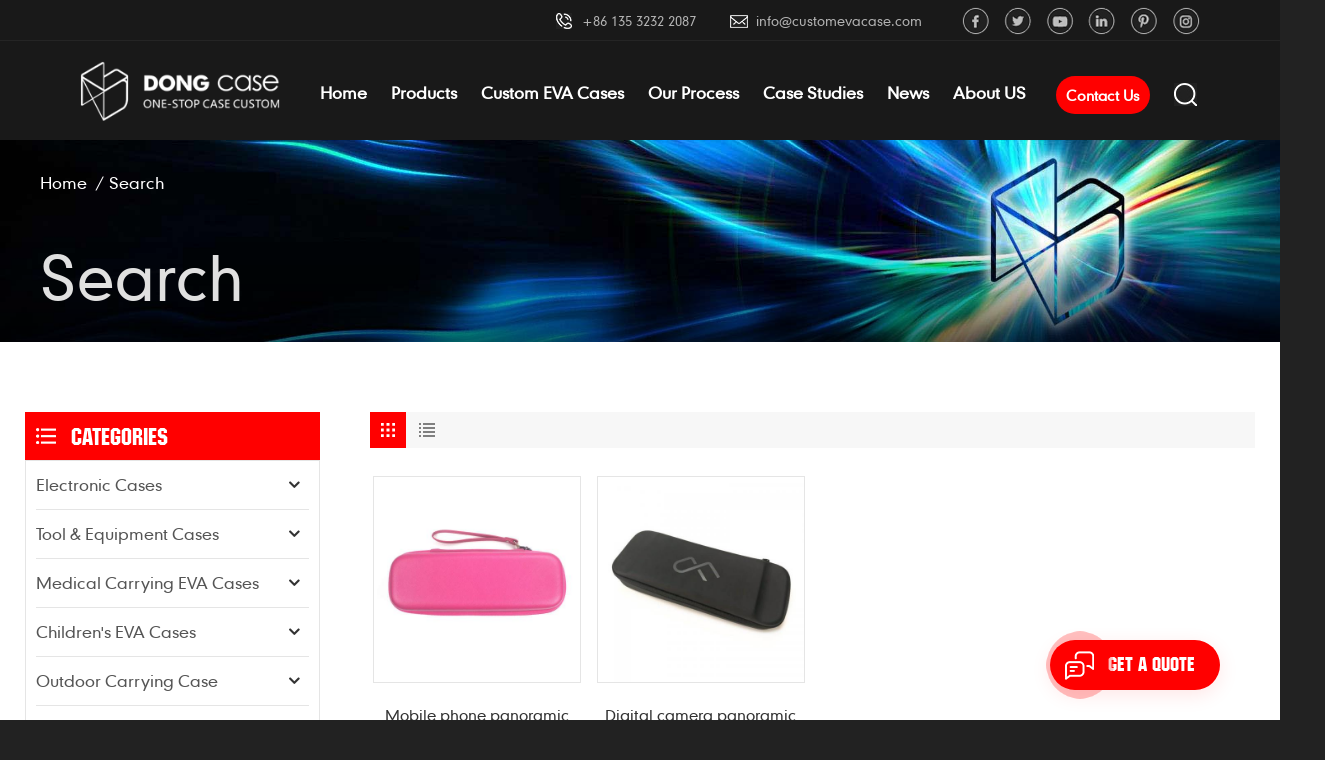

--- FILE ---
content_type: text/html; charset=UTF-8
request_url: https://www.customevacase.com/panoramic-selfie-stick-eva-case_sp
body_size: 10781
content:
<!DOCTYPE html PUBLIC "-//W3C//DTD XHTML 1.0 Transitional//EN" "http://www.w3.org/TR/xhtml1/DTD/xhtml1-transitional.dtd">
<html xmlns="http://www.w3.org/1999/xhtml">
<head>
<meta http-equiv="X-UA-Compatible" content="IE=edge">
<meta name="viewport" content="width=device-width, initial-scale=1.0, user-scalable=no">
<meta http-equiv="Content-Type" content="text/html; charset=utf-8" />
<meta http-equiv="X-UA-Compatible" content="IE=edge,Chrome=1" />
<meta http-equiv="X-UA-Compatible" content="IE=9" />
<meta http-equiv="Content-Type" content="text/html; charset=utf-8" />
<title>Custom Panoramic Selfie Stick EVA Case,Wholesale Panoramic Selfie Stick EVA Case - Customevacase.com</title>
<meta name="keywords" content="panoramic selfie stick EVA Case Manufacturer,panoramic selfie stick EVA Case Factory price" />
<meta name="description" content="Order our selection panoramic selfie stick EVA Case at Customevacase.com. OEM & ODM service is available. Competitive Price." />
<!--    分享显示图片-->
 
<meta property="og:image" content=""/>
<link href="/uploadfile/userimg/de14c6c5529082a1ca9cbdc4f9054b60.ico" rel="shortcut icon"  />
<link type="text/css" rel="stylesheet" href="/template/css/bootstrap.css">
<link type="text/css" rel="stylesheet" href="/template/css/font-awesome.min.css">
<link type="text/css" rel="stylesheet" href="/template/css/style.css">

<script type="text/javascript" src="/template/js/jquery-1.8.3.js"></script>
<script type="text/javascript" src="/template/js/bootstrap.min.js"></script>
<script type="text/javascript">
	//fixed-nav
	$(document).on("scroll",function(){
		if($(document).scrollTop()>20){ 
			$("header").removeClass("large").addClass("small");
		}
		else{
			$("header").removeClass("small").addClass("large");
		}
	});
</script>
<script type="text/javascript" src="/js/front/common.js"></script>
<!--[if ie9]
<script src="/template/js/html5shiv.min.js"></script>
<script src="/template/js/respond.min.js"></script>
-->


<!--[if IE 8]>
    <script src="https://oss.maxcdn.com/libs/html5shiv/3.7.0/html5shiv.js"></script>
    <script src="https://oss.maxcdn.com/libs/respond.js/1.3.0/respond.min.js"></script>
<![endif]-->
<script >
    if( /Android|webOS|iPhone|iPad|iPod|BlackBerry|IEMobile|Opera Mini/i.test(navigator.userAgent) ) {
            $(function () {       
                $('.newm img').attr("style","");
                $(".newm img").attr("width","");
                $(".newm img").attr("height","");     

            })
    }
</script>
<meta name="google-site-verification" content="CnWGMAJJoisRh-R-NxTBWyufu9jXmvoakZzpLXjs3x4" />

<!-- Google Tag Manager -->
<script>(function(w,d,s,l,i){w[l]=w[l]||[];w[l].push({'gtm.start':
new Date().getTime(),event:'gtm.js'});var f=d.getElementsByTagName(s)[0],
j=d.createElement(s),dl=l!='dataLayer'?'&l='+l:'';j.async=true;j.src=
'https://www.googletagmanager.com/gtm.js?id='+i+dl;f.parentNode.insertBefore(j,f);
})(window,document,'script','dataLayer','GTM-MG89BXJ');</script>
<!-- End Google Tag Manager --></head>
<body>

<!-- Google Tag Manager (noscript) -->
<noscript><iframe src="https://www.googletagmanager.com/ns.html?id=GTM-MG89BXJ"
height="0" width="0" style="display:none;visibility:hidden"></iframe></noscript>
<!-- End Google Tag Manager (noscript) --><div class="fixed-search">
	<div class="theme-popover">
		  <div class="theme-popbod">
		  <div class="theme-poptit">
			  <a rel="nofollow" href="javascript:;" class="close">×</a>
		  </div>
		  <div class="top-search clearfix">
			<div class="header_search clearfix">
				<input name="search_keyword" onkeydown="javascript:enterIn(event);" type="text" class="form-control" placeholder="what are you looking for?">
				<span class="search_btn"><input type="submit" class="btn_search5 btn_search1" value="">
					<svg xmlns="http://www.w3.org/2000/svg" width="20" height="20" viewBox="0 0 20 20">
					  <path data-name="search icon" class="cls-1" d="M1477,37.429l-4.1-4.1a8.912,8.912,0,1,0-1.57,1.571l4.1,4.1Zm-17.78-9.54a6.67,6.67,0,1,1,6.67,6.667A6.674,6.674,0,0,1,1459.22,27.889Z" transform="translate(-1457 -19)"></path>
					</svg>
				</span>
			</div>
			</div>	
		  </div>
	  </div>
	<div class="theme-popover-mask"></div>
</div>

<header class="large">

<div class="head_top clearfix">
	<div class="container">
		<ul class="social_icons">
                      
                      
                      
                    <li><a  rel="nofollow" target="_blank" href="https://www.facebook.com/profile.php?id=100073145236623" ><img src="/uploadfile/friendlink/512779d61e161756066c40227fe83c52.png" alt="Facebook" /></a></li>
                      
                    <li><a  rel="nofollow" target="_blank" href="https://twitter.com/home?lang=en" ><img src="/uploadfile/friendlink/697fcfc365e36b19d665d47b040f254c.png" alt="Twitter" /></a></li>
                      
                    <li><a  rel="nofollow" target="_blank" href="https://www.youtube.com/channel/UCSL9o7SHD_yOC_IaODBCByg" ><img src="/uploadfile/friendlink/0b24ad835c64588b78ef564ac75fee93.png" alt="YouTube" /></a></li>
                      
                    <li><a  rel="nofollow" target="_blank" href="https://www.linkedin.com/in/christine-h-61380a217/" ><img src="/uploadfile/friendlink/2c362a60c84fc5edb8323fc66517782a.png" alt="Linkedin" /></a></li>
                      
                    <li><a  rel="nofollow" target="_blank" href="https://www.pinterest.com/15b71d0524c9dce01bb935a776ec3c/" ><img src="/uploadfile/friendlink/0ccf6b9ea3eec1b60f7844a1d38fcdd0.png" alt="Pinterest" /></a></li>
                      
                    <li><a  rel="nofollow" target="_blank" href="https://www.instagram.com/customevcase.dong/" ><img src="/uploadfile/friendlink/2d4e7a56b5a501ec1cf06007cdfda08b.png" alt="Instagram" /></a></li>
                                        		</ul>
		<ul class="head_con clearfix">
                    
                                         
                    <li>
                            <div class="icon"><img src="/template/images/head_phone.jpg" alt=""></div>
                            <p><a rel="nofollow" href="tel:+86 135 3232 2087">+86 135 3232 2087</a></p>
                    </li>
                                                             
                    <li>
                            <div class="icon"><img src="/template/images/head_email.jpg" alt=""></div>
                            <p><a rel="nofollow" target="_blank" href="mailto:info@customevacase.com">info@customevacase.com</a></p>
                    </li>
                                        
		</ul>
	</div>
</div>

<div class="header clearfix">
	<div class="container">
                        <div id="logo">
                    <a href="/" class="logo_img"><img src="/uploadfile/userimg/79232ad1ea49b9d62d95f8c34e795004.png" alt="Dongguan Dongsheng Luggage Co.,Ltd." /></a>
                    
            </div>
            		<div class="wrapper">
				<nav id="main-nav">
					<ul class="first-nav">
						<li>
							<a href="/" target="_blank">Home</a>
						</li>
					</ul>
					<ul class="second-nav">
                                            <li><a href="/products">Products</a>
                                                <ul class="nav_child">
                                                                                                        <li><a href="/electronic-cases_c1" title="Electronic Cases">Electronic Cases</a>
                                                                                                                <ul>
                                                                                                                        <li><a href="/eva-headset-cases_c8" title="EVA Headset Cases" >EVA Headset Cases</a></li>
                                                                                                                        <li><a href="/eva-speaker-cases_c9" title="EVA Speaker Cases" >EVA Speaker Cases</a></li>
                                                                                                                        <li><a href="/eva-gaming-cases_c10" title="EVA Gaming Cases" >EVA Gaming Cases</a></li>
                                                                                                                        <li><a href="/eva-drone-cases_c11" title="EVA Drone Cases" >EVA Drone Cases</a></li>
                                                                                                                        <li><a href="/eva-vr-headset-cases_c12" title="EVA VR Headset Cases" >EVA VR Headset Cases</a></li>
                                                                                                                        <li><a href="/eva-laptop-cases_c13" title="EVA Laptop Cases" >EVA Laptop Cases</a></li>
                                                                                                                        <li><a href="/eva-shaver-cases_c14" title="EVA Shaver Cases" >EVA Shaver Cases</a></li>
                                                                                                                        <li><a href="/eva-gopro-carry-cases_c15" title="EVA GoPro Carry Cases" >EVA GoPro Carry Cases</a></li>
                                                                                                                        <li><a href="/eva-portable-hard-drive-cases_c16" title="EVA Portable Hard Drive Cases" >EVA Portable Hard Drive Cases</a></li>
                                                                                                                        <li><a href="/eva-mouse-cases_c17" title="EVA Mouse Cases" >EVA Mouse Cases</a></li>
                                                                                                                        <li><a href="/others_c18" title="Others" >Others</a></li>
                                                                                                                   </ul>
                                                                                                            </li>
                                                                                                        <li><a href="/tool-equipment-cases_c2" title="Tool & Equipment Cases">Tool & Equipment Cases</a>
                                                                                                                <ul>
                                                                                                                        <li><a href="/eva-hardware-tool-cases_c19" title="EVA Hardware Tool Cases" >EVA Hardware Tool Cases</a></li>
                                                                                                                        <li><a href="/fascia-gun-storage-cases_c20" title="Fascia Gun Storage Cases" >Fascia Gun Storage Cases</a></li>
                                                                                                                        <li><a href="/beauty-equipment-cases_c21" title="Beauty Equipment Cases" >Beauty Equipment Cases</a></li>
                                                                                                                        <li><a href="/essential-oil-cases_c22" title="Essential Oil Cases" >Essential Oil Cases</a></li>
                                                                                                                        <li><a href="/eva-battery-cases_c23" title="EVA Battery Cases" >EVA Battery Cases</a></li>
                                                                                                                   </ul>
                                                                                                            </li>
                                                                                                        <li><a href="/medical-carrying-eva-cases_c3" title="Medical Carrying EVA Cases">Medical Carrying EVA Cases</a>
                                                                                                                <ul>
                                                                                                                        <li><a href="/first-aid-kit_c24" title="First Aid Kit" >First Aid Kit</a></li>
                                                                                                                        <li><a href="/medical-equipment-carrying-cases_c25" title="Medical Equipment Carrying Cases" >Medical Equipment Carrying Cases</a></li>
                                                                                                                        <li><a href="/eva-stethoscope-cases_c26" title="EVA Stethoscope Cases" >EVA Stethoscope Cases</a></li>
                                                                                                                   </ul>
                                                                                                            </li>
                                                                                                        <li><a href="/children-s-eva-cases_c4" title="Children's EVA Cases">Children's EVA Cases</a>
                                                                                                                <ul>
                                                                                                                        <li><a href="/eva-pencil-cases_c27" title="EVA Pencil Cases" >EVA Pencil Cases</a></li>
                                                                                                                        <li><a href="/eva-kids-backpack_c28" title="EVA Kids Backpack" >EVA Kids Backpack</a></li>
                                                                                                                   </ul>
                                                                                                            </li>
                                                                                                        <li><a href="/outdoor-carrying-case_c7" title="Outdoor Carrying Case">Outdoor Carrying Case</a>
                                                                                                                <ul>
                                                                                                                        <li><a href="/eva-eyewear-cases_c33" title="EVA Eyewear Cases" >EVA Eyewear Cases</a></li>
                                                                                                                        <li><a href="/eva-cap-carriers_c34" title="EVA Cap Carriers" >EVA Cap Carriers</a></li>
                                                                                                                        <li><a href="/eva-bottle-cases_c35" title="EVA Bottle Cases" >EVA Bottle Cases</a></li>
                                                                                                                        <li><a href="/eva-watch-cases_c37" title="EVA Watch Cases" >EVA Watch Cases</a></li>
                                                                                                                        <li><a href="/others_c38" title="Others" >Others</a></li>
                                                                                                                   </ul>
                                                                                                            </li>
                                                                                                        <li><a href="/handbags-backpack_c6" title="Handbags & Backpack">Handbags & Backpack</a>
                                                                                                            </li>
                                                                                                        <li><a href="/pc-abs-shell-cases_c5" title="PC&ABS SHELL cases">PC&ABS SHELL cases</a>
                                                                                                                <ul>
                                                                                                                        <li><a href="/hard-shell-pc-cosmetic-bag_c30" title="Hard Shell PC Cosmetic Bag" >Hard Shell PC Cosmetic Bag</a></li>
                                                                                                                        <li><a href="/travel-hand-luggage-cases_c31" title="Travel Hand Luggage Cases" >Travel Hand Luggage Cases</a></li>
                                                                                                                   </ul>
                                                                                                            </li>
                                                                                                    </ul>
                                            </li>
                                                                                         
                                            <li ><a  href="/custom-eva-cases_d5">Custom EVA Cases</a>
                                                                                              </li>
                                                                                                                                     
                                            <li ><a  href="/our-process_d6">Our Process</a>
                                                                                            </li>
                                                                                                                                     
                                            <li><a  href="/case-studies_nc2">Case Studies</a>
                                                                                            </li>
                                                                                                                                     
                                            <li><a  href="/news_nc1">News</a>
                                                                                            </li>
                                                                                        
                                                                                                                                    <li><a  href="/about-us_d1">About US</a>
                                                                                            </li>
                                            					</ul>
                                                                                					<ul class="select_contact">
						<li><a href="/contact-us_d2" class="main_more">Contact Us</a></li>
					</ul>
                                        				</nav>
				
				<a class="toggle">
					<span></span>
					<span></span>
					<span></span>
				</a>
		</div>	
		<div class="search_btn"><a class="search-info" rel="nofollow" href="javascript:;"><i></i></a></div>
                                                <div class="select">
			<a  href="/contact-us_d2">Contact Us</a>
		</div>
                		
		<div class="mainmenu-area">
						<div class="mainmenu-left visible-lg visible-md">
							<div class="mainmenu">
								<nav>
									<ul class="clearfix">
                                                                            <li ><a href="/">Home</a></li>
                                                                            <li class="product_vmegamenu "><a href="/products">Products</a>
                                                                                <ul class="vmegamenu">
                                                                                                                                                                        <li class="has-menu">
                                                                                            <a href="/electronic-cases_c1" title="Electronic Cases" >Electronic Cases</a>
                                                                                                                                                                                        <ul class="vmegamenu02">
                                                                                                                                                                                                <li><a href="/eva-headset-cases_c8" title="EVA Headset Cases">EVA Headset Cases</a></li>
                                                                                                                                                                                                <li><a href="/eva-speaker-cases_c9" title="EVA Speaker Cases">EVA Speaker Cases</a></li>
                                                                                                                                                                                                <li><a href="/eva-gaming-cases_c10" title="EVA Gaming Cases">EVA Gaming Cases</a></li>
                                                                                                                                                                                                <li><a href="/eva-drone-cases_c11" title="EVA Drone Cases">EVA Drone Cases</a></li>
                                                                                                                                                                                                <li><a href="/eva-vr-headset-cases_c12" title="EVA VR Headset Cases">EVA VR Headset Cases</a></li>
                                                                                                                                                                                                <li><a href="/eva-laptop-cases_c13" title="EVA Laptop Cases">EVA Laptop Cases</a></li>
                                                                                                                                                                                                <li><a href="/eva-shaver-cases_c14" title="EVA Shaver Cases">EVA Shaver Cases</a></li>
                                                                                                                                                                                                <li><a href="/eva-gopro-carry-cases_c15" title="EVA GoPro Carry Cases">EVA GoPro Carry Cases</a></li>
                                                                                                                                                                                                <li><a href="/eva-portable-hard-drive-cases_c16" title="EVA Portable Hard Drive Cases">EVA Portable Hard Drive Cases</a></li>
                                                                                                                                                                                                <li><a href="/eva-mouse-cases_c17" title="EVA Mouse Cases">EVA Mouse Cases</a></li>
                                                                                                                                                                                                <li><a href="/others_c18" title="Others">Others</a></li>
                                                                                                                                                                                            </ul>
                                                                                                                                                                                </li>
                                                                                                                                                                        <li class="has-menu">
                                                                                            <a href="/tool-equipment-cases_c2" title="Tool & Equipment Cases" >Tool & Equipment Cases</a>
                                                                                                                                                                                        <ul class="vmegamenu02">
                                                                                                                                                                                                <li><a href="/eva-hardware-tool-cases_c19" title="EVA Hardware Tool Cases">EVA Hardware Tool Cases</a></li>
                                                                                                                                                                                                <li><a href="/fascia-gun-storage-cases_c20" title="Fascia Gun Storage Cases">Fascia Gun Storage Cases</a></li>
                                                                                                                                                                                                <li><a href="/beauty-equipment-cases_c21" title="Beauty Equipment Cases">Beauty Equipment Cases</a></li>
                                                                                                                                                                                                <li><a href="/essential-oil-cases_c22" title="Essential Oil Cases">Essential Oil Cases</a></li>
                                                                                                                                                                                                <li><a href="/eva-battery-cases_c23" title="EVA Battery Cases">EVA Battery Cases</a></li>
                                                                                                                                                                                            </ul>
                                                                                                                                                                                </li>
                                                                                                                                                                        <li class="has-menu">
                                                                                            <a href="/medical-carrying-eva-cases_c3" title="Medical Carrying EVA Cases" >Medical Carrying EVA Cases</a>
                                                                                                                                                                                        <ul class="vmegamenu02">
                                                                                                                                                                                                <li><a href="/first-aid-kit_c24" title="First Aid Kit">First Aid Kit</a></li>
                                                                                                                                                                                                <li><a href="/medical-equipment-carrying-cases_c25" title="Medical Equipment Carrying Cases">Medical Equipment Carrying Cases</a></li>
                                                                                                                                                                                                <li><a href="/eva-stethoscope-cases_c26" title="EVA Stethoscope Cases">EVA Stethoscope Cases</a></li>
                                                                                                                                                                                            </ul>
                                                                                                                                                                                </li>
                                                                                                                                                                        <li class="has-menu">
                                                                                            <a href="/children-s-eva-cases_c4" title="Children's EVA Cases" >Children's EVA Cases</a>
                                                                                                                                                                                        <ul class="vmegamenu02">
                                                                                                                                                                                                <li><a href="/eva-pencil-cases_c27" title="EVA Pencil Cases">EVA Pencil Cases</a></li>
                                                                                                                                                                                                <li><a href="/eva-kids-backpack_c28" title="EVA Kids Backpack">EVA Kids Backpack</a></li>
                                                                                                                                                                                            </ul>
                                                                                                                                                                                </li>
                                                                                                                                                                        <li class="has-menu">
                                                                                            <a href="/outdoor-carrying-case_c7" title="Outdoor Carrying Case" >Outdoor Carrying Case</a>
                                                                                                                                                                                        <ul class="vmegamenu02">
                                                                                                                                                                                                <li><a href="/eva-eyewear-cases_c33" title="EVA Eyewear Cases">EVA Eyewear Cases</a></li>
                                                                                                                                                                                                <li><a href="/eva-cap-carriers_c34" title="EVA Cap Carriers">EVA Cap Carriers</a></li>
                                                                                                                                                                                                <li><a href="/eva-bottle-cases_c35" title="EVA Bottle Cases">EVA Bottle Cases</a></li>
                                                                                                                                                                                                <li><a href="/eva-watch-cases_c37" title="EVA Watch Cases">EVA Watch Cases</a></li>
                                                                                                                                                                                                <li><a href="/others_c38" title="Others">Others</a></li>
                                                                                                                                                                                            </ul>
                                                                                                                                                                                </li>
                                                                                                                                                                        <li >
                                                                                            <a href="/handbags-backpack_c6" title="Handbags & Backpack" >Handbags & Backpack</a>
                                                                                                                                                                                </li>
                                                                                                                                                                        <li class="has-menu">
                                                                                            <a href="/pc-abs-shell-cases_c5" title="PC&ABS SHELL cases" >PC&ABS SHELL cases</a>
                                                                                                                                                                                        <ul class="vmegamenu02">
                                                                                                                                                                                                <li><a href="/hard-shell-pc-cosmetic-bag_c30" title="Hard Shell PC Cosmetic Bag">Hard Shell PC Cosmetic Bag</a></li>
                                                                                                                                                                                                <li><a href="/travel-hand-luggage-cases_c31" title="Travel Hand Luggage Cases">Travel Hand Luggage Cases</a></li>
                                                                                                                                                                                            </ul>
                                                                                                                                                                                </li>
                                                                                                                                                                    </ul>
                                                                            </li>
                                                                                                                                                         
                                                                            <li class=""><a  href="/custom-eva-cases_d5">Custom EVA Cases</a>
                                                                                                                                                            </li>   
                                                                                                                                                                                                                                     
                                                                            <li class=""><a  href="/our-process_d6">Our Process</a>
                                                                                                                                                            </li>   
                                                                                                                                                                                                                                     
                                                                            <li ><a  href="/case-studies_nc2">Case Studies</a>
                                                                                                                                                            </li> 
                                                                                                                                                                                                                                     
                                                                            <li ><a  href="/news_nc1">News</a>
                                                                                                                                                            </li> 
                                                                                                                                                                                                                                     
                                                                            <li class=""><a  href="/about-us_d1">About US</a>
                                                                                                                                                            </li>   
                                                                                                                                                                                                                                                                                                                                                                                                                                                                                                                                                                                                                                                                                                                                                                                                                                                                                                                                                                                                                                                                                                                                                                                                                                                                                                                                                                                                                                                                                                                                                                                                                                                                                                                                                                                                                                                                                                                                                                                                                                                        									</ul>
								</nav>
							</div>
						</div>
					</div>
					
			</div>
</div>

</header>

<div class="height"></div><div class="page_banner">
    

<a href="javascript:void(0)" rel="nofollow" ></a>
<img src="/uploadfile/bannerimg/16358339982554.jpg" alt="other">

    <div class="ovrly"></div>
    <div class="breadcrumb clearfix">
        <div class="container">
            <div class="row">
                <div class="bread_right">
                    <a class="home" href="/" title="Return to Home">Home</a>
                    <i>/</i>
                    <h2>Search</h2>
                </div>
                <div class="main_title">
                    <em>Search</em>
                </div>
            </div>
        </div>
    </div>
</div>
<div class="page_section clearfix products">
    <div class="container">
	<div class="row">
            <div class="page-right clearfix">
                
                <div class="main">
                    <div id="cbp-vm" class="cbp-vm-switcher cbp-vm-view-grid">
                        <div class="cbp-vm-options clearfix">
                            <a rel="nofollow" href="#" class="cbp-vm-icon cbp-vm-grid cbp-vm-selected" data-view="cbp-vm-view-grid">
                                    <svg fill="currentColor" preserveAspectRatio="xMidYMid meet" height="1em" width="1em" viewBox="0 0 16 16" title="Grid" style="vertical-align:middle"><title>Grid</title><g><path d="M1,3.80447821 L1,1 L3.80447821,1 L3.80447821,3.80447821 L1,3.80447821 Z M6.5977609,3.80447821 L6.5977609,1 L9.4022391,1 L9.4022391,3.80447821 L6.5977609,3.80447821 Z M12.1955218,3.80447821 L12.1955218,1 L15,1 L15,3.80447821 L12.1955218,3.80447821 Z M1,9.4022391 L1,6.59706118 L3.80447821,6.59706118 L3.80447821,9.4022391 L1,9.4022391 Z M6.5977609,9.4022391 L6.5977609,6.5977609 L9.4022391,6.5977609 L9.4022391,9.4022391 L6.5977609,9.4022391 Z M12.1955218,9.4022391 L12.1955218,6.59706118 L15,6.59706118 L15,9.4022391 L12.1955218,9.4022391 Z M1,14.9993003 L1,12.1948221 L3.80447821,12.1948221 L3.80447821,14.9993003 L1,14.9993003 Z M6.5977609,14.9993003 L6.5977609,12.1948221 L9.4022391,12.1948221 L9.4022391,14.9993003 L6.5977609,14.9993003 Z M12.1955218,14.9993003 L12.1955218,12.1948221 L15,12.1948221 L15,14.9993003 L12.1955218,14.9993003 Z"></path></g></svg>
                            </a>
                            <a rel="nofollow" href="#" class="cbp-vm-icon cbp-vm-list" data-view="cbp-vm-view-list">
                                    <svg fill="currentColor" preserveAspectRatio="xMidYMid meet" height="1em" width="1em" viewBox="0 0 16 16" title="List" style="vertical-align:middle"><title>List</title><g><path d="M0,3 L0,1 L2,1 L2,3 L0,3 Z M0,7 L0,5 L2,5 L2,7 L0,7 Z M0,11 L0,9 L2,9 L2,11 L0,11 Z M0,15 L0,13 L2,13 L2,15 L0,15 Z M4,3 L4,1 L16,1 L16,3 L4,3 Z M4,7 L4,5 L16,5 L16,7 L4,7 Z M4,11 L4,9 L16,9 L16,11 L4,11 Z M4,15 L4,13 L16,13 L16,15 L4,15 Z"></path></g></svg>
                            </a>
                        </div>
                       
                        <ul class="wow clearfix">
                                
                                                                                                                <li class="wow">
                                <div class="clearfix">
                                    <div class="cbp-vm-image">
                                        <div class="border"></div>
                                        <a class="link" href="/mobile-phone-panoramic-selfie-stick-eva-case_p154.html" title="Mobile phone panoramic selfie stick EVA Case"></a>
                                        <img id="product_detail_img"  alt="Mobile phone panoramic selfie stick EVA Case" src="/uploadfile/202108/05/e76caabde1f9b8c8c92b570776dd8fba_small.jpg" />                                        <div class="cbp-image-hover"><img id="product_detail_img"  alt="Mobile phone panoramic selfie stick EVA Case" src="/uploadfile/202108/05/e76caabde1f9b8c8c92b570776dd8fba_small.jpg" /></div>
                                    </div>
                                    <div class="cbp-list-center clearfix">
                                            <div class="cbp-list-left">
                                            <a href="/mobile-phone-panoramic-selfie-stick-eva-case_p154.html" title="Mobile phone panoramic selfie stick EVA Case" class="cbp-title">Mobile phone panoramic selfie stick EVA Case</a>
                                            <div class="cbp-vm-details">Portable Mobile phone panoramic selfie stick EVA Case</div>
                                                                                                                                    <ul class="post_blog_tag">
                                                <p><i class="fa fa-tags"></i>Hot Tags :</p>
                                                                                                <li><a href="/selfie-stick-eva-case_sp">selfie stick EVA Case</a></li>
                                                                                                <li><a href="/cell-selfie-stick-eva-case_sp">Cell selfie stick EVA Case</a></li>
                                                                                                <li><a href="/iphon-selfie-stick-eva-case_sp">Iphon selfie stick EVA Case</a></li>
                                                                                                <li><a href="/panoramic-selfie-stick-eva-case_sp">panoramic selfie stick EVA Case</a></li>
                                                                                                <li><a href="/bluetooth-selfie-stick-eva-case_sp">Bluetooth selfie stick EVA Case</a></li>
                                                                                                <li><a href="/wifi-selfie-stick-eva-case_sp">Wifi selfie stick EVA Case</a></li>
                                                                                            </ul>
                                                                                        <div class="more"><a href="/mobile-phone-panoramic-selfie-stick-eva-case_p154.html" title="Mobile phone panoramic selfie stick EVA Case" class="main_more">view detail</a></div>
                                        </div>
                                    </div>
                                </div>
                            </li>
                                                        <li class="wow">
                                <div class="clearfix">
                                    <div class="cbp-vm-image">
                                        <div class="border"></div>
                                        <a class="link" href="/digital-camera-panoramic-selfie-stick-eva-case_p173.html" title="Digital camera panoramic selfie stick EVA Case"></a>
                                        <img id="product_detail_img"  alt="Digital camera panoramic selfie stick EVA Case" src="/uploadfile/202108/13/0ae7d19ee55b36504a41fe0bd116cf05_small.jpg" />                                        <div class="cbp-image-hover"><img id="product_detail_img"  alt="Digital camera panoramic selfie stick EVA Case" src="/uploadfile/202108/13/0ae7d19ee55b36504a41fe0bd116cf05_small.jpg" /></div>
                                    </div>
                                    <div class="cbp-list-center clearfix">
                                            <div class="cbp-list-left">
                                            <a href="/digital-camera-panoramic-selfie-stick-eva-case_p173.html" title="Digital camera panoramic selfie stick EVA Case" class="cbp-title">Digital camera panoramic selfie stick EVA Case</a>
                                            <div class="cbp-vm-details">Portable Digital camera panoramic selfie stick EVA Case</div>
                                                                                                                                    <div class="more"><a href="/digital-camera-panoramic-selfie-stick-eva-case_p173.html" title="Digital camera panoramic selfie stick EVA Case" class="main_more">view detail</a></div>
                                        </div>
                                    </div>
                                </div>
                            </li>
                                                        
                            		
                        </ul>
                    </div>
                </div>
                <script type="text/javascript" src="/template/js/cbpViewModeSwitch.js"></script>
                <div class="page_num clearfix">
                                        <p>A total of <strong>1</strong> pages</p>
                </div>           
            </div>              
            <div class="page-left clearfix">
    <div class="left_fixed">
                <div id="right_column" class="left-cat column clearfix">
            <section class="block blockcms column_box">
                <div class="fot_title"><em>Categories</em><span></span><i class="column_icon_toggle icon-plus-sign"></i></div>
                <div class="block_content toggle_content">
                    <ul class="mtree">
                                                <li ><b></b>                            <a  href="/electronic-cases_c1" class="title">Electronic Cases</a>

                                                        <ul>
                                                                <li ><a  href="/eva-headset-cases_c8">EVA Headset Cases</a>
                                                                    </li>
                                                                <li ><a  href="/eva-speaker-cases_c9">EVA Speaker Cases</a>
                                                                    </li>
                                                                <li ><a  href="/eva-gaming-cases_c10">EVA Gaming Cases</a>
                                                                    </li>
                                                                <li ><a  href="/eva-drone-cases_c11">EVA Drone Cases</a>
                                                                    </li>
                                                                <li ><a  href="/eva-vr-headset-cases_c12">EVA VR Headset Cases</a>
                                                                    </li>
                                                                <li ><a  href="/eva-laptop-cases_c13">EVA Laptop Cases</a>
                                                                    </li>
                                                                <li ><a  href="/eva-shaver-cases_c14">EVA Shaver Cases</a>
                                                                    </li>
                                                                <li ><a  href="/eva-gopro-carry-cases_c15">EVA GoPro Carry Cases</a>
                                                                    </li>
                                                                <li ><a  href="/eva-portable-hard-drive-cases_c16">EVA Portable Hard Drive Cases</a>
                                                                    </li>
                                                                <li ><a  href="/eva-mouse-cases_c17">EVA Mouse Cases</a>
                                                                    </li>
                                                                <li ><a  href="/others_c18">Others</a>
                                                                    </li>
                                                            </ul>
                                                    </li>
                                                <li ><b></b>                            <a  href="/tool-equipment-cases_c2" class="title">Tool & Equipment Cases</a>

                                                        <ul>
                                                                <li ><a  href="/eva-hardware-tool-cases_c19">EVA Hardware Tool Cases</a>
                                                                    </li>
                                                                <li ><a  href="/fascia-gun-storage-cases_c20">Fascia Gun Storage Cases</a>
                                                                    </li>
                                                                <li ><a  href="/beauty-equipment-cases_c21">Beauty Equipment Cases</a>
                                                                    </li>
                                                                <li ><a  href="/essential-oil-cases_c22">Essential Oil Cases</a>
                                                                    </li>
                                                                <li ><a  href="/eva-battery-cases_c23">EVA Battery Cases</a>
                                                                    </li>
                                                            </ul>
                                                    </li>
                                                <li ><b></b>                            <a  href="/medical-carrying-eva-cases_c3" class="title">Medical Carrying EVA Cases</a>

                                                        <ul>
                                                                <li ><a  href="/first-aid-kit_c24">First Aid Kit</a>
                                                                    </li>
                                                                <li ><a  href="/medical-equipment-carrying-cases_c25">Medical Equipment Carrying Cases</a>
                                                                    </li>
                                                                <li ><a  href="/eva-stethoscope-cases_c26">EVA Stethoscope Cases</a>
                                                                    </li>
                                                            </ul>
                                                    </li>
                                                <li ><b></b>                            <a  href="/children-s-eva-cases_c4" class="title">Children's EVA Cases</a>

                                                        <ul>
                                                                <li ><a  href="/eva-pencil-cases_c27">EVA Pencil Cases</a>
                                                                    </li>
                                                                <li ><a  href="/eva-kids-backpack_c28">EVA Kids Backpack</a>
                                                                    </li>
                                                            </ul>
                                                    </li>
                                                <li ><b></b>                            <a  href="/outdoor-carrying-case_c7" class="title">Outdoor Carrying Case</a>

                                                        <ul>
                                                                <li ><a  href="/eva-eyewear-cases_c33">EVA Eyewear Cases</a>
                                                                    </li>
                                                                <li ><a  href="/eva-cap-carriers_c34">EVA Cap Carriers</a>
                                                                    </li>
                                                                <li ><a  href="/eva-bottle-cases_c35">EVA Bottle Cases</a>
                                                                    </li>
                                                                <li ><a  href="/eva-watch-cases_c37">EVA Watch Cases</a>
                                                                    </li>
                                                                <li ><a  href="/others_c38">Others</a>
                                                                    </li>
                                                            </ul>
                                                    </li>
                                                <li >                            <a  href="/handbags-backpack_c6" class="title">Handbags & Backpack</a>

                                                    </li>
                                                <li ><b></b>                            <a  href="/pc-abs-shell-cases_c5" class="title">PC&ABS SHELL cases</a>

                                                        <ul>
                                                                <li ><a  href="/hard-shell-pc-cosmetic-bag_c30">Hard Shell PC Cosmetic Bag</a>
                                                                    </li>
                                                                <li ><a  href="/travel-hand-luggage-cases_c31">Travel Hand Luggage Cases</a>
                                                                    </li>
                                                            </ul>
                                                    </li>
                                           </ul>
                </div>
            </section>
        </div>
        <script type="text/javascript" src="/template/js/left-mtree.js"></script>
        <div id="right_column" class="left-pro column clearfix">
            <section class="block blockcms column_box">
                <div class="fot_title"><em>New Products</em><span></span><i class="column_icon_toggle icon-plus-sign"></i></div>
                <div class="block_content toggle_content">
                    <ul class="list clearfix">
                                                <li>
                            <div class="box clearfix">
                                <a class="image" href="/custom-logo-eva-hard-shell-waterproof-portable-ski-foldable-sunglasses-case-with-zipper-goggle-case-factory_p313.html" title="Custom Logo EVA Hard Shell Waterproof Portable Ski Foldable Sunglasses Case With Zipper Goggle Case Factory"><img id="product_detail_img"  alt="EVA Sunglasses Case" src="/uploadfile/202507/29/a3d3a16bb54bde2f9b3addb60a580f28_thumb.png" /></a>  
                                <div class="main">
                                    <a href="/custom-logo-eva-hard-shell-waterproof-portable-ski-foldable-sunglasses-case-with-zipper-goggle-case-factory_p313.html" title="Custom Logo EVA Hard Shell Waterproof Portable Ski Foldable Sunglasses Case With Zipper Goggle Case Factory" class="title">Custom Logo EVA Hard Shell Waterproof Portable Ski Foldable Sunglasses Case With Zipper Goggle Case Factory</a>
                                    <a href="/custom-logo-eva-hard-shell-waterproof-portable-ski-foldable-sunglasses-case-with-zipper-goggle-case-factory_p313.html" title="Custom Logo EVA Hard Shell Waterproof Portable Ski Foldable Sunglasses Case With Zipper Goggle Case Factory" class="more"><i class="fa fa-chevron-right"></i></a>
                                </div>
                            </div>
                        </li>
                                                <li>
                            <div class="box clearfix">
                                <a class="image" href="/professional-custom-eva-case-crossbody-bag-waterproof-hard-shell-backpack-portable-shoulder-bag-factory-oem-odm-free-design_p312.html" title="Professional custom EVA Case crossbody bag waterproof hard shell backpack portable shoulder bag factory OEM/ODM free design"><img id="product_detail_img"  alt="EVA Crossbody Bag" src="/uploadfile/202507/29/c285059dafb5a55ee93e0c47e9a7c10b_thumb.jpg" /></a>  
                                <div class="main">
                                    <a href="/professional-custom-eva-case-crossbody-bag-waterproof-hard-shell-backpack-portable-shoulder-bag-factory-oem-odm-free-design_p312.html" title="Professional custom EVA Case crossbody bag waterproof hard shell backpack portable shoulder bag factory OEM/ODM free design" class="title">Professional custom EVA Case crossbody bag waterproof hard shell backpack portable shoulder bag factory OEM/ODM free design</a>
                                    <a href="/professional-custom-eva-case-crossbody-bag-waterproof-hard-shell-backpack-portable-shoulder-bag-factory-oem-odm-free-design_p312.html" title="Professional custom EVA Case crossbody bag waterproof hard shell backpack portable shoulder bag factory OEM/ODM free design" class="more"><i class="fa fa-chevron-right"></i></a>
                                </div>
                            </div>
                        </li>
                                                <li>
                            <div class="box clearfix">
                                <a class="image" href="/custom-eva-game-case-waterproof-handheld-game-player-hard-protective-storage-case-for-switch-game-accessories-eva-cases-manufacturer_p311.html" title="Custom EVA Game Case Waterproof Handheld Game Player Hard Protective Storage case for Switch Game Accessories EVA cases Manufacturer"><img id="product_detail_img"  alt="EVA Game Case" src="/uploadfile/202507/29/49eb34d85155fad6cf996d399cb3463b_thumb.jpg" /></a>  
                                <div class="main">
                                    <a href="/custom-eva-game-case-waterproof-handheld-game-player-hard-protective-storage-case-for-switch-game-accessories-eva-cases-manufacturer_p311.html" title="Custom EVA Game Case Waterproof Handheld Game Player Hard Protective Storage case for Switch Game Accessories EVA cases Manufacturer" class="title">Custom EVA Game Case Waterproof Handheld Game Player Hard Protective Storage case for Switch Game Accessories EVA cases Manufacturer</a>
                                    <a href="/custom-eva-game-case-waterproof-handheld-game-player-hard-protective-storage-case-for-switch-game-accessories-eva-cases-manufacturer_p311.html" title="Custom EVA Game Case Waterproof Handheld Game Player Hard Protective Storage case for Switch Game Accessories EVA cases Manufacturer" class="more"><i class="fa fa-chevron-right"></i></a>
                                </div>
                            </div>
                        </li>
                                                <li>
                            <div class="box clearfix">
                                <a class="image" href="/eva-hardware-tool-storage-case-factory-customized-eva-fascia-gun-case-massage-gun-cases-manufacturer_p310.html" title="EVA hardware tool storage case factory customized EVA fascia gun case massage gun cases manufacturer"><img id="product_detail_img"  alt="EVA Tool Case" src="/uploadfile/202507/29/47246e168973197794cece7825502085_thumb.jpg" /></a>  
                                <div class="main">
                                    <a href="/eva-hardware-tool-storage-case-factory-customized-eva-fascia-gun-case-massage-gun-cases-manufacturer_p310.html" title="EVA hardware tool storage case factory customized EVA fascia gun case massage gun cases manufacturer" class="title">EVA hardware tool storage case factory customized EVA fascia gun case massage gun cases manufacturer</a>
                                    <a href="/eva-hardware-tool-storage-case-factory-customized-eva-fascia-gun-case-massage-gun-cases-manufacturer_p310.html" title="EVA hardware tool storage case factory customized EVA fascia gun case massage gun cases manufacturer" class="more"><i class="fa fa-chevron-right"></i></a>
                                </div>
                            </div>
                        </li>
                                                <li>
                            <div class="box clearfix">
                                <a class="image" href="/custom-eva-case-for-switch-2-carrying-case-for-nintendo-switch-2-console-eva-storage-case_p309.html" title="Custom EVA Case for Switch 2 Carrying Case for Nintendo Switch 2 Console EVA Storage Case"><img id="product_detail_img"  alt="Switch 2 Carrying Case" src="/uploadfile/202504/18/26bbd567bd826f5f2d331a78cb6f2396_thumb.jpg" /></a>  
                                <div class="main">
                                    <a href="/custom-eva-case-for-switch-2-carrying-case-for-nintendo-switch-2-console-eva-storage-case_p309.html" title="Custom EVA Case for Switch 2 Carrying Case for Nintendo Switch 2 Console EVA Storage Case" class="title">Custom EVA Case for Switch 2 Carrying Case for Nintendo Switch 2 Console EVA Storage Case</a>
                                    <a href="/custom-eva-case-for-switch-2-carrying-case-for-nintendo-switch-2-console-eva-storage-case_p309.html" title="Custom EVA Case for Switch 2 Carrying Case for Nintendo Switch 2 Console EVA Storage Case" class="more"><i class="fa fa-chevron-right"></i></a>
                                </div>
                            </div>
                        </li>
                                                <li>
                            <div class="box clearfix">
                                <a class="image" href="/eva-case-for-switch-2-carrying-case-for-nintendo-switch-2-console_p308.html" title="EVA Case for Switch 2 Carrying Case for Nintendo Switch 2 Console"><img id="product_detail_img"  alt="Switch 2 Carrying Case" src="/uploadfile/202504/18/039baaf7f14b95113df31089a2edb105_thumb.jpg" /></a>  
                                <div class="main">
                                    <a href="/eva-case-for-switch-2-carrying-case-for-nintendo-switch-2-console_p308.html" title="EVA Case for Switch 2 Carrying Case for Nintendo Switch 2 Console" class="title">EVA Case for Switch 2 Carrying Case for Nintendo Switch 2 Console</a>
                                    <a href="/eva-case-for-switch-2-carrying-case-for-nintendo-switch-2-console_p308.html" title="EVA Case for Switch 2 Carrying Case for Nintendo Switch 2 Console" class="more"><i class="fa fa-chevron-right"></i></a>
                                </div>
                            </div>
                        </li>
                                                <li>
                            <div class="box clearfix">
                                <a class="image" href="/portable-eva-weebill-s-cases_p265.html" title="Portable EVA Weebill-S Cases"><img id="product_detail_img"  alt="Durable EVA Weebill-S Cases" src="/uploadfile/202112/28/de941ac4608107bde793869ebd01a124_thumb.jpg" /></a>  
                                <div class="main">
                                    <a href="/portable-eva-weebill-s-cases_p265.html" title="Portable EVA Weebill-S Cases" class="title">Portable EVA Weebill-S Cases</a>
                                    <a href="/portable-eva-weebill-s-cases_p265.html" title="Portable EVA Weebill-S Cases" class="more"><i class="fa fa-chevron-right"></i></a>
                                </div>
                            </div>
                        </li>
                                                <li>
                            <div class="box clearfix">
                                <a class="image" href="/durable-eva-weebill-s-cases_p264.html" title="Durable EVA Weebill-S Cases"><img id="product_detail_img"  alt="Portable EVA Weebill-S Cases" src="/uploadfile/202112/28/63eba47cf7997a07bd8402e0dbee2995_thumb.jpg" /></a>  
                                <div class="main">
                                    <a href="/durable-eva-weebill-s-cases_p264.html" title="Durable EVA Weebill-S Cases" class="title">Durable EVA Weebill-S Cases</a>
                                    <a href="/durable-eva-weebill-s-cases_p264.html" title="Durable EVA Weebill-S Cases" class="more"><i class="fa fa-chevron-right"></i></a>
                                </div>
                            </div>
                        </li>
                                                <li>
                            <div class="box clearfix">
                                <a class="image" href="/waterproof-dji-mavic-3-backpacks_p263.html" title="Waterproof DJI Mavic 3 Backpacks"><img id="product_detail_img"  alt="Portable DJI Mavic 3 Backpacks" src="/uploadfile/202112/28/1238e4a477381c001997f545fad58c12_thumb.jpg" /></a>  
                                <div class="main">
                                    <a href="/waterproof-dji-mavic-3-backpacks_p263.html" title="Waterproof DJI Mavic 3 Backpacks" class="title">Waterproof DJI Mavic 3 Backpacks</a>
                                    <a href="/waterproof-dji-mavic-3-backpacks_p263.html" title="Waterproof DJI Mavic 3 Backpacks" class="more"><i class="fa fa-chevron-right"></i></a>
                                </div>
                            </div>
                        </li>
                                                <li>
                            <div class="box clearfix">
                                <a class="image" href="/eva-storage-cases-for-dji-mavic-3-batteries_p261.html" title="EVA Storage Cases For DJI Mavic 3 Batteries"><img id="product_detail_img"  alt="EVA DJI Batteries Carrying Cases" src="/uploadfile/202112/28/8230ed41b1ea97e24134df4ec244b868_thumb.jpg" /></a>  
                                <div class="main">
                                    <a href="/eva-storage-cases-for-dji-mavic-3-batteries_p261.html" title="EVA Storage Cases For DJI Mavic 3 Batteries" class="title">EVA Storage Cases For DJI Mavic 3 Batteries</a>
                                    <a href="/eva-storage-cases-for-dji-mavic-3-batteries_p261.html" title="EVA Storage Cases For DJI Mavic 3 Batteries" class="more"><i class="fa fa-chevron-right"></i></a>
                                </div>
                            </div>
                        </li>
                                            </ul>
                </div>
            </section>
        </div>
    </div>
</div>	</div>
    </div>
</div>
<div class="footer clearfix">
    <div class="container">
        <div class="row">
            <div class="fot_about clearfix">
                    <a href="/" class="fot_logo"><img src="/uploadfile/single/c0bfd5c5d113c564ea34d8b581a0f735.png" alt="Dongguan Dongsheng Luggage Co.,Ltd."></a>
                    <div class="text">Dongguan Dongsheng Luggage Co.,Ltd. (Dong Case) is an one-stop case customization expert and manufacturing company. Dong Case is specialized in Custom EVA Cases, PC&amp;ABS shell case for a wide range of markets, including consumer electronics, medical,etc.</div>
            </div>
            <div class="fot_con clearfix">
                <div class="fot_title"><em>contact</em></div>
                <ul class="list">
                    <li>
                            <div class="icon"><img src="/template/images/fot_p.jpg" alt=""></div>
                            <div class="wrap">
                                                                 
                                <p>Phone : <a rel="nofollow" href="tel:+86 135 3232 2087">+86 135 3232 2087</a></p>
                                                                                                 
                                <p>Whatsapp : 
                                                                        <a rel="nofollow" target="_blank" href="https://api.whatsapp.com/send?phone=+8613532322087&text=Hello" >   
                                    +8613532322087</a>
                                </p>
                                                            </div>
                    </li>
                    <li>
                            <div class="icon"><img src="/template/images/fot_e.jpg" alt=""></div>
                            <div class="wrap">
                                                                 
                                <p>Email : <a rel="nofollow" href="mailto:info@customevacase.com">info@customevacase.com</a></p>
                                                                                                 
                                <p>Skype : <a rel="nofollow" href="skype:info@customevacase.com?chat">info@customevacase.com</a></p>
                                                            </div>
                    </li>
                                        <li>
                            <div class="icon"></div>
                            <div class="wrap">
                                    <p>Address : 301, Block C, Changhai Industrial Park, Zhenxing North Road, Gaobu Town, Dongguan City, Guangdong Province, China</p>
                            </div>
                    </li>
                                        
                </ul>
            </div>
            <div id="right_column" class="fot_pro clearfix">
                    <section id="blockbestsellers" class="block products_block column_box">
                            <div class="fot_title"><em>Products</em><span></span><i class="column_icon_toggle icon-plus-sign"></i></div>
                            <div class="block_content toggle_content">
                                    <ul class="clearfix">
                                                                                <li><a href="/electronic-cases_c1" title="Electronic Cases" >Electronic Cases</a></li>
                                                                                <li><a href="/tool-equipment-cases_c2" title="Tool & Equipment Cases" >Tool & Equipment Cases</a></li>
                                                                                <li><a href="/medical-carrying-eva-cases_c3" title="Medical Carrying EVA Cases" >Medical Carrying EVA Cases</a></li>
                                                                                <li><a href="/children-s-eva-cases_c4" title="Children's EVA Cases" >Children's EVA Cases</a></li>
                                                                                <li><a href="/outdoor-carrying-case_c7" title="Outdoor Carrying Case" >Outdoor Carrying Case</a></li>
                                                                                <li><a href="/handbags-backpack_c6" title="Handbags & Backpack" >Handbags & Backpack</a></li>
                                                                                <li><a href="/pc-abs-shell-cases_c5" title="PC&ABS SHELL cases" >PC&ABS SHELL cases</a></li>
                                                                            </ul>
                            </div>
                    </section>
            </div>
            
            <div id="right_column" class="fot_nav clearfix">
                    <section id="blockbestsellers" class="block products_block column_box">
                            <div class="fot_title"><em>company</em><span></span><i class="column_icon_toggle icon-plus-sign"></i></div>
                            <div class="block_content toggle_content">
                                    <ul class="clearfix">
                                         
                                            <li><a href="/">Home</a></li>
                                             
                                            <li><a href="/products">Products</a></li>
                                             
                                            <li><a href="/news_nc1">News</a></li>
                                             
                                            <li><a href="/about-us_d1">About Us</a></li>
                                             
                                            <li><a href="/contact-us_d2">Contact Us</a></li>
                                             
                                            <li><a href="/blog">Blog</a></li>
                                             
                                            <li><a href="/sitemap.html">Sitemap</a></li>
                                                                                </ul>
                            </div>
                    </section>
            </div>
            <div class="clearfix"></div>
            <div class="footer-bottom clearfix">
                                <div id="right_column" class="fot_tag clearfix">
                        <section id="blockbestsellers" class="block products_block column_box">
                                <div class="fot_title"><em>Hot Tags</em><span></span><i class="column_icon_toggle icon-plus-sign"></i></div>
                                <div class="block_content toggle_content">
                                        <ul class="clearfix">
                                                <li class="title"><i class="fa fa-tag"></i>Hot Tags : </li>
                                                                                                <li><a href="/eva-hard-shell-camera-case_sp">EVA Hard Shell Camera Case</a></li>
                                                                                                <li><a href="/eva-headphone-zipper-case_sp">Eva Headphone Zipper Case</a></li>
                                                                                                <li><a href="/eva-camera-travel-cases_sp">EVA Camera Travel Cases</a></li>
                                                                                                <li><a href="/custom-eva-sunglasses-case_sp">Custom Eva Sunglasses Case</a></li>
                                                                                                <li><a href="/custom-eva-headphone-case_sp">Custom EVA Headphone Case</a></li>
                                                                                                <li><a href="/eva-small-handbag-for-women_sp">EVA Small Handbag For Women</a></li>
                                                                                                <li><a href="/eva-hard-shell-mouse-case_sp">EVA Hard Shell Mouse Case</a></li>
                                                                                                <li><a href="/eva-hard-drive-cases_sp">EVA Hard Drive Cases</a></li>
                                                                                                <li><a href="/eva-speaker-travel-case_sp">EVA Speaker Travel Case</a></li>
                                                                                                <li><a href="/eva-headphone-travel-cases_sp">EVA Headphone Travel Cases</a></li>
                                                                                        </ul>
                                </div>
                        </section>
                </div>
                                
                <div class="copy">
                        © 2026 <span>DONG CASE</span> All Rights Reserved.                 </div>
                <div class="fot_link">
                        <a href="/sitemap.xml">Xml</a>
                        <a href="/privacy-policy_d4">Privacy Policy</a>
                        <div class="foot_ipv6">
                                IPv6 network supported<img src="/template/images/ipv6.png" alt="">
                        </div>
                                                                        <div class="friendly">
                            <p>Friendly Links :</p>
                                                        <a href="http://www.xmbag.com/">Waterproof Outdoor Bags</a>
                                                        <a href="https://www.goldwinworkwear.com/high-visibility-workwear_c1">High Visibility Workwear</a>
                                                        <a href="http://www.yakedamilitray.com">Tactical Bag</a>
                                                        <a href="https://www.meifengbuckles.com">meifengbuckles</a>
                                                        <a href="https://www.danqaroma.com">DanQ Diffuser</a>
                                                        <a href="https://www.stockloter.com">stockloter</a>
                                                        <a href="https://www.panwaydesign.com/">Laptop Backpack Supplier</a>
                                                        <a href="http://www.benmabag.com">benmabag</a>
                                                    </div>
                                                
                </div>


            </div>
	</div>
    </div>
</div>


<a rel="nofollow"  href="javascript:;" class="back_top"></a>

<div id="online_qq_layer">
    <div id="online_qq_tab">
        <div id="floatShow" rel="nofollow" href="javascript:void(0);">
			<p>Get A Quote</p><i></i>
			<div class="animated-circles">
				<div class="circle c-1"></div>
				<div class="circle c-2"></div>
				<div class="circle c-3"></div>
			</div>
		</div> 
        <a id="floatHide" rel="nofollow" href="javascript:void(0);" ><i></i></a>
    </div>
    <div id="onlineService" >
        <div class="online_form">
            <div class="i_message_inquiry">
            	<em class="title">Leave A Message</em>
                <div class="inquiry">
                    <form id="email_form1" name="email_form1" method="post" action="/inquiry/addinquiry">
                        <input type="hidden"  value="Leave A Message"  name="msg_title" />
                        <div class="text">If you are interested in our products and want to know more details,please leave a message here,we will reply you as soon as we can.</div>
                        <div class="input-group">
                            <span class="ms_e"><input class="form-control" name="msg_email" id="msg_email" tabindex="10" type="text" placeholder="* Email"></span>
                        </div>
                        <div class="input-group">
                            <span class="ms_p"><input class="form-control" name="msg_tel" id="phone" tabindex="10" type="text" placeholder="Tel/WhatsApp"></span>
                        </div>
                        <div class="input-group" style="display: block; height: 100px;">
                        <span class="ms_m"><textarea name="msg_content" class="form-control" id="message" tabindex="13" placeholder="* Enter product details (such as color, size, materials etc.) and other specific requirements to receive an accurate quote."></textarea></span>
                        </div>
                                                <input type="submit" value="Submit" class="main_more google_genzong">
						
                    </form>
              </div>
            </div>
        </div>
    </div>
</div>

<div class="fixed-contact">
    <ul class="item-list clearfix">
                 
         
        <li class="online_p">
            <div class="column">
                <i class="icon"></i>
                <a rel="nofollow" target="_blank" href="tel:+86 135 3232 2087">+86 135 3232 2087</a>
            </div>
        </li>
                                 
          
        <li class="online_e">
            <div class="column">
                <i class="icon"></i>
                <a rel="nofollow" target="_blank" href="mailto:info@customevacase.com">info@customevacase.com</a>
            </div>
        </li>
                                 
                <li class="online_w">
            <div class="column">
                <i class="icon"></i>
                                <a rel="nofollow" target="_blank" href="https://api.whatsapp.com/send?phone=+8613532322087&text=Hello" >   
                +8613532322087</a>
            </div>
        </li>
                                 
                <li class="online_s">
            <div class="column">
                <i class="icon"></i>
                <a rel="nofollow" target="_blank" href="skype:info@customevacase.com?chat">info@customevacase.com</a>
            </div>
        </li>
                		<li class="online_code">
            <div class="column">
                <i class="icon"></i>
                <a>
					<p>Scan to wechat :</p><img src="/uploadfile/single/b35a6441288d3fb6dba5dd543f34a498.jpg" alt="Scan to wechat" />
				</a>
            </div>
        </li>
    </ul>
</div>


<div class="mobile_nav clearfix">
    <a href="/"><i style="background-position: -323px -160px"></i><p>Home</p></a>
    <a href="/products"><i style="background-position: -366px -160px"></i><p>Products</p></a>
    <a href="/about-us_d1"><i style="background-position: -242px -160px"></i><p>about</p></a>
    <a href="/contact-us_d2"><i style="background-position: -283px -160px"></i><p>contact</p></a>
</div>



<script type="text/javascript" src="/template/js/wow.min.js"></script>
<script type="text/javascript" src="/template/js/demo.js"></script>
<script type="text/javascript" src="/template/js/inner-page.js"></script>
<script>
	$(document).ready(function() {
		$('.sp-wrap').smoothproducts();
	});
</script>
<script type="text/javascript">
	smoothScroll.init();
	var rellax = new Rellax('.rellax')
</script>
<script type="text/javascript">
	baguetteBox.run('.tz-gallery');
</script>
<script>
        (function($) {
          var $nav = $('#main-nav');
          var $toggle = $('.toggle');
          var defaultData = {
            maxWidth: false,
            customToggle: $toggle,
            levelTitles: true
          };

          // we'll store our temp stuff here
          var $clone = null;
          var data = {};

          // calling like this only for demo purposes

          const initNav = function(conf) {
            if ($clone) {
              // clear previous instance
              $clone.remove();
            }

            // remove old toggle click event
            $toggle.off('click');

            // make new copy
            $clone = $nav.clone();

            // remember data
            $.extend(data, conf)

            // call the plugin
            $clone.hcMobileNav($.extend({}, defaultData, data));
          }

          // run first demo
          initNav({});

          $('.actions').find('a').on('click', function(e) {
            e.preventDefault();

            var $this = $(this).addClass('active');
            var $siblings = $this.parent().siblings().children('a').removeClass('active');

            initNav(eval('(' + $this.data('demo') + ')'));
          });
        })(jQuery);
</script>

<script>
	$('#bootstrap-touch-slider').bsTouchSlider();
</script>
<script>
		$(function() {
			$(".parallux").parallux(
				{
					fullHeight: false,
					onMobile: 'fixed'
				}
			);
		});
	</script>

</body>
</html>
